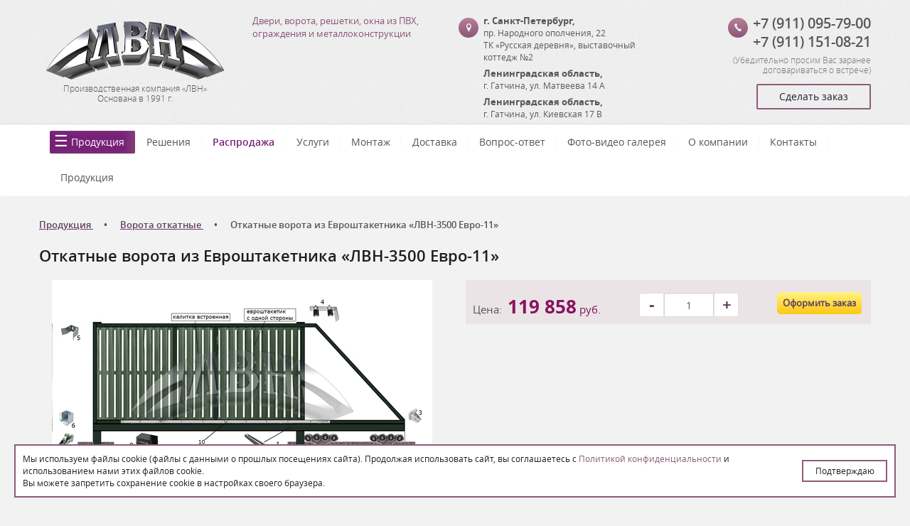

--- FILE ---
content_type: text/html; charset=utf-8
request_url: https://lvn47.ru/products/otkatnye/otkatnye-vorota-iz-evroshtaketnika-lvn-3500-evro-11/
body_size: 12519
content:
<!DOCTYPE html><html xmlns:umi="https://www.umi-cms.ru/TR/umi" xmlns:xlink="http://www.w3.org/TR/xlink">
<head>
<meta http-equiv="Content-Type" content="text/html; charset=utf-8">
<meta http-equiv="X-UA-Compatible" content="IE=edge">
<title>Купить Откатные ворота из Евроштакетника «ЛВН-3500 Евро-11» от производителя</title>
<meta name="description" content="Купить Откатные ворота из Евроштакетника «ЛВН-3500 Евро-11» для ширины проёма до 3500 мм - информация и цена от производителя">
<meta name="keywords" content="">
<meta name="robots" content="index, follow">
<meta name="viewport" content="width=device-width, initial-scale=1.0">
<link type="text/css" rel="stylesheet" href="/min/b=templates/lvn/css&amp;f=bootstrap.css,chosen.css,style.css,ion.rangeSlider.min.css">
<link rel="canonical" href="https://lvn47.ru/products/otkatnye/otkatnye-vorota-iz-evroshtaketnika-lvn-3500-evro-11/">
<link href="https://lvn47.ru/templates/lvn/images/favicon.ico" rel="shortcut icon" type="image/ico"><script>
	window.pageData = {"pageId":"1522","page":{"alt-name":"otkatnye-vorota-iz-evroshtaketnika-lvn-3500-evro-11"},"title":"\u041a\u0443\u043f\u0438\u0442\u044c \u041e\u0442\u043a\u0430\u0442\u043d\u044b\u0435 \u0432\u043e\u0440\u043e\u0442\u0430 \u0438\u0437 \u0415\u0432\u0440\u043e\u0448\u0442\u0430\u043a\u0435\u0442\u043d\u0438\u043a\u0430 \u00ab\u041b\u0412\u041d-3500 \u0415\u0432\u0440\u043e-11\u00bb \u043e\u0442 \u043f\u0440\u043e\u0438\u0437\u0432\u043e\u0434\u0438\u0442\u0435\u043b\u044f","lang":"ru","lang_id":1,"domain":"lvn47.ru","domain_id":1,"meta":{"keywords":"","description":"\u041a\u0443\u043f\u0438\u0442\u044c \u041e\u0442\u043a\u0430\u0442\u043d\u044b\u0435 \u0432\u043e\u0440\u043e\u0442\u0430 \u0438\u0437 \u0415\u0432\u0440\u043e\u0448\u0442\u0430\u043a\u0435\u0442\u043d\u0438\u043a\u0430 \u00ab\u041b\u0412\u041d-3500 \u0415\u0432\u0440\u043e-11\u00bb \u0434\u043b\u044f \u0448\u0438\u0440\u0438\u043d\u044b \u043f\u0440\u043e\u0451\u043c\u0430 \u0434\u043e 3500 \u043c\u043c - \u0438\u043d\u0444\u043e\u0440\u043c\u0430\u0446\u0438\u044f \u0438 \u0446\u0435\u043d\u0430 \u043e\u0442 \u043f\u0440\u043e\u0438\u0437\u0432\u043e\u0434\u0438\u0442\u0435\u043b\u044f"}};
</script>

<script src="/js/cms/jquery.compiled.js?88133" charset="utf-8"></script>
<script src="/js/guest.js?88133" charset="utf-8"></script>
<link type="text/css" rel="stylesheet" href="/js/jquery/fancybox/jquery.fancybox.css?88133" /><base href="https://lvn47.ru/products/otkatnye/otkatnye-vorota-iz-evroshtaketnika-lvn-3500-evro-11/">
					<!--[if lt IE 9]>
					<script src="/templates/lvn/js/html5shiv.js"></script>
					<![endif]-->
				<script type="text/javascript" src="/min/f=templates/lvn/js/jquery.bxslider.js"></script><script>
					window.siteKey = '6LfHQGIUAAAAAN3LYCMNVvNpVjd5UxeNr8yzikRB';
				</script><script src="https://lvn47.ru/templates/lvn/js/forms_send.js"></script><script src="https://www.google.com/recaptcha/api.js?hl=ru&amp;onload=onloadReCaptchaInvisible&amp;render=explicit"></script><style>
					html, body {
						padding-bottom: 0px;
						width: 100%;
						max-width: 1440px;
						margin: 0 auto;
						position: relative;
					}
					.popup {
						width: calc(100% - 40px);
						position: fixed;
						bottom: 20px;
						left: 20px;
						z-index: 9999;
						background-color: #ffffff;
						padding: 10px;
						border: 2px solid #8e5c7b;
						gap: 10px;
						display: flex;
						align-items: center;
						gap: 40px;
					}
					.popup p {
						color: #202128;
						margin: 0;
						font-size: 12px;
					}
					.popup p a {
						text-decoration: none;
						color: #8e5c7b;
					}
					.popup button {
						width: 100%;
						max-width: 120px;
						border: 2px solid #8e5c7b;
						color: #202128;
						background-color: #ffffff;
						text-align: center;
						font-size: 12px;
						padding: 5px 10px;
					}
					.footer {
						position: unset;
					}
					@media (max-width: 700px) {
						.popup {
							display: grid;
							gap: 10px;
						}
					}
				</style>
<script src="https://lvn47.ru/templates/lvn/js/popup.js"></script>
</head>
<body>
<header><div class="header"><div class="container"><div class="row" itemscope="itemscope" itemtype="http://schema.org/Organization">
<div class="col-md-3 col-sm-3 text-center">
<a href="/" class="logo"><img src="https://lvn47.ru/templates/lvn/images/lvn_logo.png" alt="Производственная компания «ЛВН»" title="Производственная компания «ЛВН»"></a><div class="slogan">
<p itemprop="name" umi:object-id="353" umi:field-name="company_name">Производственная компания «ЛВН»</p>
<p umi:object-id="353" umi:field-name="foundation">Основана в 1991 г.</p>
</div>
</div>
<div class="col-md-3 col-sm-3 mob-c"><div class="intro"><p umi:object-id="353" umi:field-name="slogan">Двери, ворота, решетки, окна из ПВХ, ограждения и металлоконструкции</p></div></div>
<div class="col-md-3 col-sm-3 mob-c"><div class="address">
<a class="btn-round relative" href="/contacts/"></a><address itemprop="address" itemscope="itemscope" itemtype="http://schema.org/PostalAddress">
<strong itemprop="addressLocality"><span umi:object-id="353" umi:field-name="addresslocality">г. Санкт-Петербург</span>, </strong><span itemprop="streetAddress" umi:object-id="353" umi:field-name="streetaddress">пр. Народного ополчения, 22</span><div umi:object-id="353" umi:field-name="address_addition">ТК «Русская деревня», выставочный коттедж №2</div>
</address>
<address itemprop="address" itemscope="itemscope" itemtype="http://schema.org/PostalAddress">
<span itemprop="addressLocality"><strong><span umi:object-id="353" umi:field-name="addresslocality2">Ленинградская область</span>, </strong><span umi:object-id="353" umi:field-name="addresslocality2"> г. Гатчина</span></span>, <span itemprop="streetAddress" umi:object-id="353" umi:field-name="streetaddress2">ул. Матвеева 14 А</span>
</address>
<address itemprop="address" itemscope="itemscope" itemtype="http://schema.org/PostalAddress">
<span itemprop="addressLocality"><strong><span umi:object-id="353" umi:field-name="addresslocality3">Ленинградская область</span>, </strong><span umi:object-id="353" umi:field-name="addresslocality3"> г. Гатчина</span></span>, <span itemprop="streetAddress" umi:object-id="353" umi:field-name="streetaddress3">ул. Киевская 17 В</span>
</address>
</div></div>
<div class="col-md-3 col-sm-3 text-right mob-c">
<div class="phones">
<a class="btn-round relative" href="tel:+7%20(911)%20095-79-00"></a><a itemprop="telephone" umi:object-id="353" umi:field-name="telephone" href="tel:+7%20(911)%20095-79-00" val="+7 (911) 095-79-00" target="_blank">+7 (911) 095-79-00</a><br><a itemprop="telephone" umi:object-id="353" umi:field-name="telephone3" href="tel:+7%20(911)%20151-08-21" val="+7 (911) 151-08-21" target="_blank">+7 (911) 151-08-21</a>
</div>
<div class="margin-5 mob-c text-right"><span class="warning-top">
						            		(<span umi:field-name="contacts_warning" umi:object-id="353">Убедительно просим Вас заранее договариваться о встрече</span>)
					            		</span></div>
<div class="margin-10"><a id="order" class="btn-outline finger" data-modal_id="modal-window">
											Сделать заказ
										</a></div>
</div>
</div></div></div></header><nav class="navbar"><div class="container">
<div class="navbar-header">
<button type="button" class="navbar-toggle collapsed" data-toggle="collapse" data-target="#navbar" aria-expanded="false" aria-controls="navbar"><span class="sr-only">Toggle navigation</span><span class="icon-bar"></span><span class="icon-bar"></span><span class="icon-bar"></span></button><a class="navbar-title mob-block" data-toggle="collapse" data-target="#navbar" aria-expanded="false" aria-controls="navbar">Меню</a>
</div>
<div id="navbar" class="collapse navbar-collapse"><ul xmlns:umi="http://www.umi-cms.ru/TR/umi" class="navbar-nav" umi:add-method="popup" umi:sortable="sortable" umi:method="menu" umi:module="content" umi:element-id="0">
<li umi:element-id="7" umi:region="row" umi:field-name="name" umi:empty="Название раздела" umi:delete="delete" class="active has_child">
<a href="/products/" class="products-link">Продукция</a><i class="show_sub"></i><ul class="submenu first_level">
<li class="has_child">
<a href="/products/otkatnye/">Ворота откатные (сдвижные)</a><i class="show_sub"></i><ul class="submenu">
<li><a href="/products/otkatnye/karkas-otkatnyh-vorot/">Каркас откатных ворот</a></li>
<li><a href="/products/otkatnye/otkatnye-vorota-iz-proflista/">Откатные ворота из профлиста</a></li>
<li><a href="/products/otkatnye/otkatnye-vorota-iz-evroshtaketnika/">Откатные ворота из Евроштакетника</a></li>
<li><a href="/products/otkatnye/otkatnye-vorota-iz-evroshtaketnika-s-dvuh-storon-v-shahmatnom-poryadke/">Откатные ворота из Евроштакетника с двух сторон в шахматном порядке</a></li>
<li><a href="/products/otkatnye/otkatnye-vorota-iz-derevyannogo-shtaketnika/">Откатные ворота из Деревянного Штакетника</a></li>
<li><a href="/products/otkatnye/otkatnye-vorota-iz-derevyannogo-shtaketnika-s-dvuh-storon-v-shahmatnom-poryadke/">Откатные ворота из Деревянного Штакетника с двух сторон в шахматном порядке</a></li>
</ul>
</li>
<li><a href="/products/otkatnye-vorota-s-kalitkoj/">Откатные ворота с калиткой</a></li>
<li><a href="/products/vorota-promyshlennye-otkatnye/">Ворота промышленные откатные</a></li>
<li><a href="/products/vorota-otkatnye-s-elektroprivodom/">Ворота откатные с электроприводом</a></li>
<li><a href="/products/remont-obsluzhivanie-vorot/">Ремонт ворот</a></li>
<li class="has_child">
<a href="/products/vorota-sekcionnye-spb/">Подъемные секционные ворота для гаража</a><i class="show_sub"></i><ul class="submenu">
<li><a href="/products/vorota-sekcionnye-spb/vorota-sekcionnye-podyomnye-doorhan-rsd01-2100x1800-mm/">Ворота секционные подъёмные ДорХан (DoorHan) RSD01 – 2100х1800 (мм)</a></li>
<li><a href="/products/vorota-sekcionnye-spb/vorota-sekcionnye-podyomnye-doorhan-rsd02-filenka-3500x3500-mm/">Ворота секционные подъёмные ДорХан (DoorHan) RSD02 «Филёнка» - 3500x3500 (мм)</a></li>
<li><a href="/products/vorota-sekcionnye-spb/sekcionnye-podemnye-vorota-doorhan/">ДорХан (DoorHan)</a></li>
<li><a href="/products/vorota-sekcionnye-spb/alyuminievye-podemnye-sekcionnye-vorota/">Алюминиевые</a></li>
<li><a href="/products/vorota-sekcionnye-spb/odnoslojnye-podemnye-sekcionnye-vorota/">Однослойные</a></li>
<li><a href="/products/vorota-sekcionnye-spb/sekcionnye-podyomnye-vorota-premium/">Premium (Премиум)</a></li>
<li><a href="/products/vorota-sekcionnye-spb/sekcionnye-podyomnye-vorota-filenka/">«Филёнка»</a></li>
<li><a href="/products/vorota-sekcionnye-spb/podyomno-povorotnye-vorota/">Подъёмно-поворотные ворота</a></li>
<li><a href="/products/vorota-sekcionnye-spb/sekcionnye-podemnye-vorota-alutech/">Алютех (Alutech)</a></li>
</ul>
</li>
<li class="has_child">
<a href="/products/metallicheskie_lvn/">Двери входные металлические</a><i class="show_sub"></i><ul class="submenu">
<li><a href="/products/metallicheskie_lvn/dveri-metallicheskie-doorhan/">ДорХан (DoorHan)</a></li>
<li><a href="/products/metallicheskie_lvn/dveri-metallicheskie-sigma/">Сигма (Sigma)</a></li>
<li><a href="/products/metallicheskie_lvn/dveri-metallicheskie-bravo/">Браво (Bravo)</a></li>
<li><a href="/products/metallicheskie_lvn/dveri-metallicheskie-rajtver/">Райтвер</a></li>
<li><a href="/products/metallicheskie_lvn/dveri-metallicheskie-vhodnye-argus/">Аргус (Argus)</a></li>
<li><a href="/products/metallicheskie_lvn/dveri-metallicheskie-vhodnye-csd/">ЦСД</a></li>
<li><a href="/products/metallicheskie_lvn/dveri-metallicheskie-logika/">Логика</a></li>
<li><a href="/products/metallicheskie_lvn/dveri-metallicheskie-dorston/">Дорстон (Dorston)</a></li>
<li><a href="/products/metallicheskie_lvn/vhodnye-metallicheskie-dveri-v-kvartiru/">В квартиру</a></li>
<li><a href="/products/metallicheskie_lvn/ulichnye-vhodnye-metallicheskie-dveri/">Уличные</a></li>
<li><a href="/products/metallicheskie_lvn/vhodnye-metallicheskie-dveri-v-dom/">В дом</a></li>
<li><a href="/products/metallicheskie_lvn/vhodnye-metallicheskie-dveri-s-termorazryvom/">С терморазрывом</a></li>
<li><a href="/products/metallicheskie_lvn/vhodnye-metallicheskie-dveri-s-zerkalom/">С зеркалом</a></li>
<li><a href="/products/metallicheskie_lvn/vhodnye-metallicheskie-dveri-belogo-cveta/">Белого цвета</a></li>
<li><a href="/products/metallicheskie_lvn/vhodnye-metallicheskie-dveri-s-mdf/">МДФ</a></li>
<li><a href="/products/metallicheskie_lvn/vhodnye-metallicheskie-s-shumoizolyaciej/">С шумоизоляцией</a></li>
<li><a href="/products/metallicheskie_lvn/dveri-regionov/">Двери Регионов</a></li>
</ul>
</li>
<li class="has_child">
<a href="/products/mezhkomnatnye/">Двери межкомнатные</a><i class="show_sub"></i><ul class="submenu">
<li><a href="/products/mezhkomnatnye/mezhkomnatnye-dveri-so-steklom/">Со стеклом</a></li>
<li><a href="/products/mezhkomnatnye/mezhkomnatnye-dveri-ecoshpon/">Экошпон</a></li>
<li><a href="/products/mezhkomnatnye/mezhkomnatnye-dveri-emal/">Эмаль</a></li>
<li><a href="/products/mezhkomnatnye/mezhkomnatnye-dveri-belye/">Белые</a></li>
<li><a href="/products/mezhkomnatnye/mezhkomnatnye-dveri-mdf/">МДФ</a></li>
<li><a href="/products/mezhkomnatnye/mezhkomnatnye-dveri-cargovye/">Царговые</a></li>
<li><a href="/products/mezhkomnatnye/mezhkomnatnye-dveri-turen-becker/">"Turen Becker"</a></li>
<li><a href="/products/mezhkomnatnye/mezhkomnatnye-dveri-gud/">"Двери Гуд"</a></li>
<li><a href="/products/mezhkomnatnye/mezhkomnatnye-dveri-bravo/">"Браво (Bravo)"</a></li>
<li><a href="/products/mezhkomnatnye/mezhkomnatnye-dveri-dubrava-sibir/">"Дубрава Сибирь"</a></li>
<li><a href="/products/mezhkomnatnye/dvernaya-liniya/">Дверная линия</a></li>
</ul>
</li>
<li class="has_child">
<a href="/products/zabory_ograzhdeniya/">Заборы</a><i class="show_sub"></i><ul class="submenu">
<li class="has_child">
<a href="/products/zabory_ograzhdeniya/zabor-iz-proflista/">Забор из профлиста</a><i class="show_sub"></i><ul class="submenu">
<li><a href="/products/zabory_ograzhdeniya/zabor-iz-proflista/zabor-iz-proflista-na-dachu/">Забор из профлиста на дачу</a></li>
<li><a href="/products/zabory_ograzhdeniya/zabor-iz-proflista/zabor-iz-proflista-dlya-chastnogo-doma/">Забор из профлиста для частного дома</a></li>
<li><a href="/products/zabory_ograzhdeniya/zabor-iz-proflista/zabor-iz-proflista-korichnevyj/">Забор из профлиста коричневый</a></li>
</ul>
</li>
<li class="has_child">
<a href="/products/zabory_ograzhdeniya/zabor-iz-evroshtaketnika/">Забор из евроштакетника</a><i class="show_sub"></i><ul class="submenu">
<li><a href="/products/zabory_ograzhdeniya/zabor-iz-evroshtaketnika/zabor-iz-evroshtaketnika-v-shahmatnom-poryadke/">Забор из евроштакетника в шахматном порядке</a></li>
<li><a href="/products/zabory_ograzhdeniya/zabor-iz-evroshtaketnika/zabor-dlya-dachi-iz-evroshtaketnika/">Забор для дачи из евроштакетника</a></li>
<li><a href="/products/zabory_ograzhdeniya/zabor-iz-evroshtaketnika/zabor-dlya-chastnogo-doma-iz-evroshtaketnika/">Забор для частного дома из евроштакетника</a></li>
<li><a href="/products/zabory_ograzhdeniya/zabor-iz-evroshtaketnika/zabor-iz-dvuhstoronnego-evroshtaketnika/">Забор из двухстороннего евроштакетника</a></li>
<li><a href="/products/zabory_ograzhdeniya/zabor-iz-evroshtaketnika/zabor-iz-zelenogo-evroshtaketnika/">Забор из зелёного евроштакетника</a></li>
</ul>
</li>
<li><a href="/products/zabory_ograzhdeniya/3d-zabor-iz-setki-gitter/">3Д забор из сетки гиттер</a></li>
</ul>
</li>
<li><a href="/products/raspashnye_garazhnye_vorota/">Ворота распашные гаражные</a></li>
<li><a href="/products/raspashnye/">Ворота распашные</a></li>
<li><a href="/products/rolstavni/">Рольставни</a></li>
<li><a href="/products/garazhnye-vorota-rolstavni/">Рольворота</a></li>
<li class="has_child">
<a href="/products/navesy/">Навесы</a><i class="show_sub"></i><ul class="submenu">
<li><a href="/products/navesy/odnoskatnyj-naves/">Односкатный</a></li>
<li><a href="/products/navesy/dvuskatnyj-naves/">Двускатный</a></li>
<li><a href="/products/navesy/poluaronchyj-naves/">Полуарончый</a></li>
<li><a href="/products/navesy/arochnyj-naves/">Арочный</a></li>
<li><a href="/products/navesy/navesy-dlya-avtomobilya/">Для автомобиля</a></li>
<li><a href="/products/navesy/dlya-dachi/">Для дачи </a></li>
<li><a href="/products/navesy/iz-polikarbonata/">Из поликарбоната</a></li>
<li><a href="/products/navesy/navesy-iz-metallocherepicy/">Из металлочерепицы</a></li>
<li><a href="/products/navesy/nad-krylcom/">Над крыльцом</a></li>
<li><a href="/products/navesy/metallicheskie/">Металлические</a></li>
<li><a href="/products/navesy/dlya-besedki/">Для беседки</a></li>
</ul>
</li>
<li class="has_child">
<a href="/products/avtomatika-dlya-otkatnyh-vorot/">Автоматика для откатных ворот</a><i class="show_sub"></i><ul class="submenu">
<li class="has_child">
<a href="/products/avtomatika-dlya-otkatnyh-vorot/privody-dlya-otkatnyh-vorot/">Приводы для откатных ворот</a><i class="show_sub"></i><ul class="submenu">
<li><a href="/products/avtomatika-dlya-otkatnyh-vorot/privody-dlya-otkatnyh-vorot/privody-doorhan-dlya-otkatnyh-vorot/">ДорХан (DoorHan)</a></li>
<li><a href="/products/avtomatika-dlya-otkatnyh-vorot/privody-dlya-otkatnyh-vorot/privody-came-dlya-otkatnyh-vorot/">CAME</a></li>
<li><a href="/products/avtomatika-dlya-otkatnyh-vorot/privody-dlya-otkatnyh-vorot/privody-nice-dlya-otkatnyh-vorot/">NICE</a></li>
<li><a href="/products/avtomatika-dlya-otkatnyh-vorot/privody-dlya-otkatnyh-vorot/privody-faac-dlya-otkatnyh-vorot/">FAAC</a></li>
</ul>
</li>
<li><a href="/products/avtomatika-dlya-otkatnyh-vorot/avtomatika-came-dlya-otkatnyh-vorot1/">Автоматика CAME для откатных ворот</a></li>
<li><a href="/products/avtomatika-dlya-otkatnyh-vorot/avtomatika-doorhan-dlya-otkatnyh-vorot/">Автоматика ДорХан (DoorHan) для откатных ворот</a></li>
<li class="has_child">
<a href="/products/avtomatika-dlya-otkatnyh-vorot/avtomatika-nice-dlya-otkatnyh-vorot/">Автоматика NICE для откатных ворот</a><i class="show_sub"></i><ul class="submenu"><li><a href="/products/avtomatika-dlya-otkatnyh-vorot/avtomatika-nice-dlya-otkatnyh-vorot/komplekt-privoda-dlya-otkatnyh-vorot-nice-rb500hsbdkit2/">Комплект привода для откатных ворот NICE RB500HSBDKIT2</a></li></ul>
</li>
<li><a href="/products/avtomatika-dlya-otkatnyh-vorot/avtomatika-faac-dlya-otkatnyh-vorot/">Автоматика FAAC для откатных ворот</a></li>
</ul>
</li>
<li class="has_child">
<a href="/products/avtomatika-dlya-sekcionnyh-vorot/">Автоматика для секционных ворот</a><i class="show_sub"></i><ul class="submenu">
<li class="has_child">
<a href="/products/avtomatika-dlya-sekcionnyh-vorot/privod-dlya-sekcionnyh-vorot/">Приводы для секционных ворот</a><i class="show_sub"></i><ul class="submenu">
<li><a href="/products/avtomatika-dlya-sekcionnyh-vorot/privod-dlya-sekcionnyh-vorot/privod-doorhan-dlya-sekcionnyh-vorot/">ДорХан (DoorHan)</a></li>
<li><a href="/products/avtomatika-dlya-sekcionnyh-vorot/privod-dlya-sekcionnyh-vorot/potolochnyj-privod-dlya-sekcionnyh-vorot/">Потолочные</a></li>
<li><a href="/products/avtomatika-dlya-sekcionnyh-vorot/privod-dlya-sekcionnyh-vorot/valnyj-privod-dlya-sekcionnyh-vorot/">Вальные</a></li>
<li><a href="/products/avtomatika-dlya-sekcionnyh-vorot/privod-dlya-sekcionnyh-vorot/privod-dlya-promyshlennyh-sekcionnyh-vorot/">Для промышленных секционных ворот</a></li>
<li><a href="/products/avtomatika-dlya-sekcionnyh-vorot/privod-dlya-sekcionnyh-vorot/privod-came-dlya-sekcionnyh-vorot/">CAME</a></li>
<li><a href="/products/avtomatika-dlya-sekcionnyh-vorot/privod-dlya-sekcionnyh-vorot/privod-nice-dlya-sekcionnyh-vorot/">NICE</a></li>
<li><a href="/products/avtomatika-dlya-sekcionnyh-vorot/privod-dlya-sekcionnyh-vorot/privod-faac-dlya-sekcionnyh-vorot/">FAAC</a></li>
</ul>
</li>
<li><a href="/products/avtomatika-dlya-sekcionnyh-vorot/avtomatika-came-dlya-sekcionnyh-vorot/">Автоматика CAME для секционных ворот</a></li>
<li><a href="/products/avtomatika-dlya-sekcionnyh-vorot/avtomatika-doorhan-dlya-sekcionnyh-vorot/">Автоматика ДорХан (DoorHan) для секционных ворот</a></li>
<li><a href="/products/avtomatika-dlya-sekcionnyh-vorot/avtomatika-nice-dlya-sekcionnyh-vorot/">Автоматика NICE для секционных ворот</a></li>
<li><a href="/products/avtomatika-dlya-sekcionnyh-vorot/avtomatika-faac-dlya-sekcionnyh-vorot/">Автоматика FAAC для секционных ворот</a></li>
</ul>
</li>
<li class="has_child">
<a href="/products/avtomatika-dlya-raspashnyh-vorot/">Автоматика для распашных ворот</a><i class="show_sub"></i><ul class="submenu">
<li class="has_child">
<a href="/products/avtomatika-dlya-raspashnyh-vorot/privod-dlya-raspashnyh-vorot/">Приводы для распашных ворот</a><i class="show_sub"></i><ul class="submenu">
<li><a href="/products/avtomatika-dlya-raspashnyh-vorot/privod-dlya-raspashnyh-vorot/linejnyj-privod-dlya-raspashnyh-vorot/">Линейные</a></li>
<li><a href="/products/avtomatika-dlya-raspashnyh-vorot/privod-dlya-raspashnyh-vorot/rychazhnyj-privod-dlya-raspashnyh-vorot/">Рычажные</a></li>
<li><a href="/products/avtomatika-dlya-raspashnyh-vorot/privod-dlya-raspashnyh-vorot/privod-doorhan-dlya-raspashnyh-vorot/">ДорХан (DoorHan)</a></li>
<li><a href="/products/avtomatika-dlya-raspashnyh-vorot/privod-dlya-raspashnyh-vorot/privod-came-dlya-raspashnyh-vorot/">CAME</a></li>
<li><a href="/products/avtomatika-dlya-raspashnyh-vorot/privod-dlya-raspashnyh-vorot/privod-nice-dlya-raspashnyh-vorot/">NICE</a></li>
<li><a href="/products/avtomatika-dlya-raspashnyh-vorot/privod-dlya-raspashnyh-vorot/komplekt-privoda-dlya-raspashnyh-vorot-nice-to7024bdkit/">Комплект привода для распашных ворот NICE TO7024BDKIT</a></li>
<li><a href="/products/avtomatika-dlya-raspashnyh-vorot/privod-dlya-raspashnyh-vorot/privod-faac-dlya-raspashnyh-vorot/">FAAC</a></li>
<li><a href="/products/avtomatika-dlya-raspashnyh-vorot/privod-dlya-raspashnyh-vorot/privod-dlya-raspashnyh-vorot-faac-414-long-dx/">Привод для распашных ворот FAAC 414 LONG DX</a></li>
</ul>
</li>
<li><a href="/products/avtomatika-dlya-raspashnyh-vorot/avtomatika-came-dlya-raspashnyh-vorot/">Автоматика CAME для распашных ворот</a></li>
<li class="has_child">
<a href="/products/avtomatika-dlya-raspashnyh-vorot/avtomatika-nice-dlya-raspashnyh-vorot/">Автоматика NICE для распашных ворот</a><i class="show_sub"></i><ul class="submenu"><li><a href="/products/avtomatika-dlya-raspashnyh-vorot/avtomatika-nice-dlya-raspashnyh-vorot/komplekt-privoda-dlya-raspashnyh-vorot-nice-hy7005bdkit/">Комплект привода для распашных ворот NICE HY7005BDKIT</a></li></ul>
</li>
<li><a href="/products/avtomatika-dlya-raspashnyh-vorot/avtomatika-dorhan-dlya-raspashnyh-vorot/">Автоматика ДорХан (DoorHan) для распашных ворот</a></li>
<li class="has_child">
<a href="/products/avtomatika-dlya-raspashnyh-vorot/avtomatika-faac-dlya-raspashnyh-vorot/">Автоматика FAAC для распашных ворот</a><i class="show_sub"></i><ul class="submenu"><li><a href="/products/avtomatika-dlya-raspashnyh-vorot/avtomatika-faac-dlya-raspashnyh-vorot/komplekt-gidravlicheskogo-privoda-dlya-raspashnyh-vorot-faac-402-cbc/">Комплект гидравлического привода для распашных ворот FAAC 402 CBC</a></li></ul>
</li>
</ul>
</li>
<li class="has_child">
<a href="/products/pult-dlya-vorot/">Пульты дистанционного управления автоматикой</a><i class="show_sub"></i><ul class="submenu">
<li><a href="/products/pult-dlya-vorot/pult-dlya-vorot-doorhan/">Пульты ДорХан (DoorHan)</a></li>
<li><a href="/products/pult-dlya-vorot/pult-dlya-vorot-433-mgc/">Пульты 433 мгц</a></li>
<li><a href="/products/pult-dlya-vorot/pult-dlya-vorot-2-uh-kanalnyj/">Пульт для ворот 2-ух канальный</a></li>
<li><a href="/products/pult-dlya-vorot/pult-dlya-vorot-4-h-kanalnyj/">Пульт для ворот 4-ёх канальный</a></li>
</ul>
</li>
<li><a href="/products/ustrojstva-upravleniya-avtomatikoj/">Другие устройства управления автоматикой</a></li>
<li class="has_child">
<a href="/products/ustrojstva-bezopasnosti-dlya-avtomatiki/">Устройства безопасности для автоматики, ворот</a><i class="show_sub"></i><ul class="submenu">
<li><a href="/products/ustrojstva-bezopasnosti-dlya-avtomatiki/fotoelementy/">Фотоэлементы</a></li>
<li><a href="/products/ustrojstva-bezopasnosti-dlya-avtomatiki/lampy-signalnye/">Лампы сигнальные</a></li>
</ul>
</li>
<li><a href="/products/avtomatika-dlya-rollet/">Автоматика для роллет (рольставней)</a></li>
<li><a href="/products/avtomatika-dlya-dverej/">Автоматика для дверей</a></li>
<li class="has_child">
<a href="/products/komplekt-dlya-otkatnyh-vorot/">Комплекты для откатных ворот</a><i class="show_sub"></i><ul class="submenu">
<li><a href="/products/komplekt-dlya-otkatnyh-vorot/komplekt-dlya-otkatnyh-vorot-4-m/">Для 4-ёх метровых</a></li>
<li><a href="/products/komplekt-dlya-otkatnyh-vorot/komplekt-dlya-otkatnyh-vorot-5-m/">Для 5-ти метровых</a></li>
<li><a href="/products/komplekt-dlya-otkatnyh-vorot/komplekt-dlya-otkatnyh-vorot-6-m/">Для 6-ти метровых</a></li>
<li><a href="/products/komplekt-dlya-otkatnyh-vorot/komplekt-dlya-otkatnyh-vorot-7-m/">Для 7-ми метровых</a></li>
</ul>
</li>
<li><a href="/products/komplektuyushchie-dlya-otkatnyh-vorot/">Комплектующие для откатных ворот</a></li>
<li class="has_child">
<a href="/products/protivopozharnie_dveri/">Противопожарные двери</a><i class="show_sub"></i><ul class="submenu"><li><a href="/products/protivopozharnie_dveri/protivopozharnye-dveri-doorhan/">Противопожарные двери DoorHan (ДорХан)</a></li></ul>
</li>
<li><a href="/products/window/">Окна </a></li>
<li><a href="/products/lattice/">Решетки</a></li>
<li><a href="/products/stroitelstvo/">Строительство</a></li>
<li><a href="/products/avtomaticheskie_shlagbaumy/">Автоматические шлагбаумы</a></li>
<li><a href="/products/sistemy-kontrolya-dostupa/">Системы контроля доступа</a></li>
<li><a href="/products/bystrovozvodimyj-garazh-doorhan/">Быстровозводимые гаражи ДорХан (DoorHan)</a></li>
</ul>
</li>
<li umi:element-id="10" umi:region="row" umi:field-name="name" umi:empty="Название раздела" umi:delete="delete"><a href="/articles/">Решения</a></li>
<li umi:element-id="58" umi:region="row" umi:field-name="name" umi:empty="Название раздела" umi:delete="delete"><a href="/sale/" class="cool-link">Распродажа</a></li>
<li umi:element-id="8" umi:region="row" umi:field-name="name" umi:empty="Название раздела" umi:delete="delete" class="has_child">
<a href="/services/">Услуги</a><i class="show_sub"></i><ul class="submenu first_level"><li><a href="/services/exit_the_wizard/">Выезд мастера</a></li></ul>
</li>
<li umi:element-id="6" umi:region="row" umi:field-name="name" umi:empty="Название раздела" umi:delete="delete"><a href="/installation/">Монтаж</a></li>
<li umi:element-id="5" umi:region="row" umi:field-name="name" umi:empty="Название раздела" umi:delete="delete"><a href="/delivery/">Доставка</a></li>
<li umi:element-id="46" umi:region="row" umi:field-name="name" umi:empty="Название раздела" umi:delete="delete"><a href="/questions/">Вопрос-ответ</a></li>
<li umi:element-id="30" umi:region="row" umi:field-name="name" umi:empty="Название раздела" umi:delete="delete" class="has_child">
<a href="/gallery/">Фото-видео галерея</a><i class="show_sub"></i><ul class="submenu first_level">
<li class="has_child">
<a href="/gallery/garage-doors/">Гаражные ворота</a><i class="show_sub"></i><ul class="submenu"><li><a href="/gallery/garage-doors/vorota-podemno-sekcionnye-v-garazh-gatchina/">Ворота подъемно-секционные в гараж - Гатчина </a></li></ul>
</li>
<li class="has_child">
<a href="/gallery/primery-rabot-po-otkatnym-vorotam/">Примеры работ по откатным воротам</a><i class="show_sub"></i><ul class="submenu">
<li><a href="/gallery/primery-rabot-po-otkatnym-vorotam/karkas-otkatnyh-vorot-tervolovo/">Каркас откатных ворот Терволово</a></li>
<li><a href="/gallery/primery-rabot-po-otkatnym-vorotam/otkatnye-vorota-iz-proflista-snt-polt-2/">Откатные ворота из профлиста, СНТ Полёт-2</a></li>
<li><a href="/gallery/primery-rabot-po-otkatnym-vorotam/otkatnye-vorota-iz-evroshtaketnika-prigorodnyj3/">Откатные ворота из Евроштакетника - Пригородный</a></li>
<li><a href="/gallery/primery-rabot-po-otkatnym-vorotam/otkatnye-vorota-iz-evroshtaketnika-s-2-h-storon/">Откатные ворота из Евроштакетника с 2-х сторон</a></li>
<li><a href="/gallery/primery-rabot-po-otkatnym-vorotam/privod-dlya-raspashnyh-vorot-p-prigorodnyj/">Привод для распашных ворот - п. Пригородный</a></li>
</ul>
</li>
<li><a href="/gallery/otkatnye-vorota-iz-evroshtaketnika-prigorodnyj/">Откатные ворота из Евроштакетника - Пригородный </a></li>
<li><a href="/gallery/vorota-otkatnye-p-myza-ivanovka/">Ворота Откатные - п. Мыза-Ивановка</a></li>
<li><a href="/gallery/naves-p-myza-ivanovka/">Навес - п. Мыза-Ивановка</a></li>
</ul>
</li>
<li umi:element-id="2" umi:region="row" umi:field-name="name" umi:empty="Название раздела" umi:delete="delete"><a href="/about/">О компании</a></li>
<li umi:element-id="3" umi:region="row" umi:field-name="name" umi:empty="Название раздела" umi:delete="delete"><a href="/contacts/">Контакты</a></li>
<li umi:element-id="17606" umi:region="row" umi:field-name="name" umi:empty="Название раздела" umi:delete="delete" class="has_child">
<a href="/products1/">Продукция</a><i class="show_sub"></i><ul class="submenu first_level">
<li class="has_child">
<a href="/products1/avtomatika-dlya-raspashnyh-vorot/">Автоматика для распашных ворот</a><i class="show_sub"></i><ul class="submenu">
<li class="has_child">
<a href="/products1/avtomatika-dlya-raspashnyh-vorot/privod-dlya-raspashnyh-vorot/">Приводы для распашных ворот</a><i class="show_sub"></i><ul class="submenu">
<li><a href="/products1/avtomatika-dlya-raspashnyh-vorot/privod-dlya-raspashnyh-vorot/privod-came-dlya-raspashnyh-vorot/">CAME</a></li>
<li><a href="/products1/avtomatika-dlya-raspashnyh-vorot/privod-dlya-raspashnyh-vorot/privod-nice-dlya-raspashnyh-vorot/">NICE</a></li>
<li><a href="/products1/avtomatika-dlya-raspashnyh-vorot/privod-dlya-raspashnyh-vorot/komplekt-privoda-dlya-raspashnyh-vorot-nice-to7024bdkit/">Комплект привода для распашных ворот NICE TO7024BDKIT</a></li>
<li><a href="/products1/avtomatika-dlya-raspashnyh-vorot/privod-dlya-raspashnyh-vorot/privod-faac-dlya-raspashnyh-vorot/">FAAC</a></li>
<li><a href="/products1/avtomatika-dlya-raspashnyh-vorot/privod-dlya-raspashnyh-vorot/privod-dlya-raspashnyh-vorot-faac-414-long-dx/">Привод для распашных ворот FAAC 414 LONG DX</a></li>
</ul>
</li>
<li><a href="/products1/avtomatika-dlya-raspashnyh-vorot/avtomatika-came-dlya-raspashnyh-vorot/">Автоматика CAME для распашных ворот</a></li>
<li class="has_child">
<a href="/products1/avtomatika-dlya-raspashnyh-vorot/avtomatika-nice-dlya-raspashnyh-vorot/">Автоматика NICE для распашных ворот</a><i class="show_sub"></i><ul class="submenu"><li><a href="/products1/avtomatika-dlya-raspashnyh-vorot/avtomatika-nice-dlya-raspashnyh-vorot/komplekt-privoda-dlya-raspashnyh-vorot-nice-hy7005bdkit/">Комплект привода для распашных ворот NICE HY7005BDKIT</a></li></ul>
</li>
<li><a href="/products1/avtomatika-dlya-raspashnyh-vorot/avtomatika-dorhan-dlya-raspashnyh-vorot/">Автоматика ДорХан (DoorHan) для распашных ворот</a></li>
<li class="has_child">
<a href="/products1/avtomatika-dlya-raspashnyh-vorot/avtomatika-faac-dlya-raspashnyh-vorot/">Автоматика FAAC для распашных ворот</a><i class="show_sub"></i><ul class="submenu"><li><a href="/products1/avtomatika-dlya-raspashnyh-vorot/avtomatika-faac-dlya-raspashnyh-vorot/komplekt-gidravlicheskogo-privoda-dlya-raspashnyh-vorot-faac-402-cbc/">Комплект гидравлического привода для распашных ворот FAAC 402 CBC</a></li></ul>
</li>
</ul>
</li>
<li class="has_child">
<a href="/products1/pult-dlya-vorot/">Пульты дистанционного управления автоматикой</a><i class="show_sub"></i><ul class="submenu">
<li><a href="/products1/pult-dlya-vorot/pult-dlya-vorot-doorhan/">Пульты ДорХан (DoorHan)</a></li>
<li><a href="/products1/pult-dlya-vorot/pult-dlya-vorot-433-mgc/">Пульты 433 мгц</a></li>
<li><a href="/products1/pult-dlya-vorot/pult-dlya-vorot-2-uh-kanalnyj/">Пульт для ворот 2-ух канальный</a></li>
<li><a href="/products1/pult-dlya-vorot/pult-dlya-vorot-4-h-kanalnyj/">Пульт для ворот 4-ёх канальный</a></li>
</ul>
</li>
<li><a href="/products1/ustrojstva-upravleniya-avtomatikoj/">Другие устройства управления автоматикой</a></li>
<li class="has_child">
<a href="/products1/ustrojstva-bezopasnosti-dlya-avtomatiki/">Устройства безопасности для автоматики, ворот</a><i class="show_sub"></i><ul class="submenu">
<li><a href="/products1/ustrojstva-bezopasnosti-dlya-avtomatiki/fotoelementy/">Фотоэлементы</a></li>
<li><a href="/products1/ustrojstva-bezopasnosti-dlya-avtomatiki/lampy-signalnye/">Лампы сигнальные</a></li>
</ul>
</li>
<li><a href="/products1/avtomatika-dlya-rollet/">Автоматика для роллет (рольставней)</a></li>
<li><a href="/products1/avtomatika-dlya-dverej/">Автоматика для дверей</a></li>
<li class="has_child">
<a href="/products1/komplekt-dlya-otkatnyh-vorot/">Комплекты для откатных ворот</a><i class="show_sub"></i><ul class="submenu">
<li><a href="/products1/komplekt-dlya-otkatnyh-vorot/komplekt-dlya-otkatnyh-vorot-4-m/">Для 4-ёх метровых</a></li>
<li><a href="/products1/komplekt-dlya-otkatnyh-vorot/komplekt-dlya-otkatnyh-vorot-5-m/">Для 5-ти метровых</a></li>
<li><a href="/products1/komplekt-dlya-otkatnyh-vorot/komplekt-dlya-otkatnyh-vorot-6-m/">Для 6-ти метровых</a></li>
<li><a href="/products1/komplekt-dlya-otkatnyh-vorot/komplekt-dlya-otkatnyh-vorot-7-m/">Для 7-ми метровых</a></li>
</ul>
</li>
<li><a href="/products1/komplektuyushchie-dlya-otkatnyh-vorot/">Комплектующие для откатных ворот</a></li>
<li class="has_child">
<a href="/products1/protivopozharnie_dveri/">Противопожарные двери</a><i class="show_sub"></i><ul class="submenu"><li><a href="/products1/protivopozharnie_dveri/protivopozharnye-dveri-doorhan/">Противопожарные двери DoorHan (ДорХан)</a></li></ul>
</li>
<li><a href="/products1/window/">Окна </a></li>
<li><a href="/products1/lattice/">Решетки</a></li>
<li><a href="/products1/stroitelstvo/">Строительство</a></li>
<li><a href="/products1/avtomaticheskie_shlagbaumy/">Автоматические шлагбаумы</a></li>
<li><a href="/products1/sistemy-kontrolya-dostupa/">Системы контроля доступа</a></li>
<li><a href="/products1/bystrovozvodimyj-garazh-doorhan/">Быстровозводимые гаражи ДорХан (DoorHan)</a></li>
</ul>
</li>
</ul></div>
</div></nav><div class="container" role="main" itemscope="itemscope" itemtype="http://schema.org/WebPage"><div class="row"><div class="col-md-12">
<ul class="breadcrumbs" itemprop="breadcrumb">
<li xmlns:umi="http://www.umi-cms.ru/TR/umi" itemscope="itemscope" itemtype="http://schema.org/BreadcrumbList"><a itemprop="url" href="/products/"><span itemprop="itemListElement"><span umi:element-id="7" umi:field-name="h1">Продукция</span></span><meta itemprop="numberOfItems" content="1">
<meta itemprop="itemListOrder" content="Unordered"></a></li>
<li xmlns:umi="http://www.umi-cms.ru/TR/umi" itemscope="itemscope" itemtype="http://schema.org/BreadcrumbList"><a itemprop="url" href="/products/otkatnye/"><span itemprop="itemListElement"><span umi:element-id="11" umi:field-name="breadcrumbs">Ворота откатные</span></span><meta itemprop="numberOfItems" content="2">
<meta itemprop="itemListOrder" content="Unordered"></a></li>
<li xmlns:umi="http://www.umi-cms.ru/TR/umi" itemscope="itemscope" itemtype="http://schema.org/BreadcrumbList">
<span itemprop="itemListElement"><span umi:element-id="1522" umi:field-name="breadcrumbs">Откатные ворота из Евроштакетника «ЛВН-3500 Евро-11»</span></span><meta itemprop="numberOfItems" content="3">
<meta itemprop="itemListOrder" content="Unordered">
</li>
</ul>
<h1 xmlns:umi="http://www.umi-cms.ru/TR/umi" umi:element-id="1522" umi:field-name="h1">Откатные ворота из Евроштакетника «ЛВН-3500 Евро-11»</h1>
<div xmlns:umi="http://www.umi-cms.ru/TR/umi" class="row price_container" id="object_wrap">
<div class="col-md-6 col-sm-6">
<ul class="object_big_img_wrap"><li id="object_img_1" class="active"><div class="big-img-wrap"><a title="Откатные ворота из Евроштакетника «ЛВН-3500 Евро-11»" class="fancybox big-img-link" rel="fancybox" href="/images/otkatnye-vorota/otkatnye-vorota-iz-evroshtaketnika/otkatnye-vorota-iz-evroshtaketnika-lvn-evro-11.jpg"><img class="max-full" alt="Откатные ворота из Евроштакетника «ЛВН-3500 Евро-11»" src="/images/cms/thumbs/10ee05043cbb7b62dec4dd2cdb2784085ed81acf/otkatnye-vorota-iz-evroshtaketnika-lvn-evro-11_auto_300_jpg.jpg"></a></div></li></ul>
<ul class="thumbnails"><li id="object_thumbnails_img_1" rel="object_img_1" title="" class="active"><div class="thumb-img-wrap"><img class="max-full" alt="Откатные ворота из Евроштакетника «ЛВН-3500 Евро-11»" src="/images/cms/thumbs/10ee05043cbb7b62dec4dd2cdb2784085ed81acf/otkatnye-vorota-iz-evroshtaketnika-lvn-evro-11_auto_120_jpg.jpg"></div></li></ul>
</div>
<div class="col-md-6 col-sm-6">
<div class="price-block">
<div class="price_wrap"><div class="price">
<span class="text-gray">Цена:</span> 
				                       <span class="price-val" umi:field-name="price" umi:element-id="1522" umi:empty="цена">119 858</span> руб.
				                       	</div></div>
<div class="number_input_wrap">
<span class="amount-minus amount-control">-</span><input type="text" name="" class="form-control number_input count_field in_object" maxlength="4" value="1"><span class="amount-plus amount-control">+</span>
</div>
<input type="hidden" class="clean_price" value="119858"><input type="hidden" class="header_text" value="Откатные ворота из Евроштакетника «ЛВН-3500 Евро-11»"><input type="hidden" class="link_text" value="lvn47.ru/products/otkatnye/otkatnye-vorota-iz-evroshtaketnika-lvn-3500-evro-11/"><a href="#" class="btn object_card btn_make_order from_object" data-modal_id="make_order" id="btn_make_order_1522">Оформить заказ</a>
</div>
<div class="option_props"></div>
</div>
</div>
<div class="h2">Информация:</div>
<div xmlns:umi="http://www.umi-cms.ru/TR/umi" class="h3">Характеристики:</div>
<div xmlns:umi="http://www.umi-cms.ru/TR/umi" class="content" umi:element-id="1522"><ul class="list_goods_property property">
<li>
<span class="glyphicon glyphicon-star-empty"></span> 

        	<b>Предельная Ширина проёма (мм):</b>  3500</li>
<li>
<span class="glyphicon glyphicon-star-empty"></span> 
        	<b>Обшивка:</b>  
        		Евроштакетник с одной стороны</li>
<li>
<span class="glyphicon glyphicon-star-empty"></span> 
        	<b>Столбы:</b>  
        		Да</li>
<li>
<span class="glyphicon glyphicon-star-empty"></span> 
        	<b>Фундамент со столбами:</b>  
        		Да</li>
<li>
<span class="glyphicon glyphicon-star-empty"></span> 
        	<b>Автоматика:</b>  
        		Да</li>
<li>
<span class="glyphicon glyphicon-star-empty"></span> 
        	<b>Калитка:</b>  
        		Встроенная</li>
</ul></div>
<div xmlns:umi="http://www.umi-cms.ru/TR/umi" class="content" umi:field-name="description" umi:element-id="1522"><h2>Комплектация</h2>
<ol>
<li><span style="font-size: 12pt;">Балка</span></li>
<li><span style="font-size: 12pt;">Опоры роликовые</span></li>
<li><span style="font-size: 12pt;">Крышка задняя для балки</span></li>
<li><span style="font-size: 12pt;">Универсальная направляющая</span></li>
<li><span style="font-size: 12pt;">Ловитель верхний</span></li>
<li><span style="font-size: 12pt;">Ловитель нижний</span></li>
<li><span style="font-size: 12pt;">Концевой ролик</span></li>
<li><span style="font-size: 12pt;">Пульт</span></li>
<li><span style="font-size: 16px;">Автоматический электропривод</span></li>
<li><span style="font-size: 16px;">Зубчатая рейка</span></li>
<li><span style="font-size: 16px;">Столб</span></li>
<li><span style="font-size: 16px;">Ленточный фундамент под роликовые опоры</span></li>
<li><span style="font-size: 16px;">Бетонный стакан</span></li>
</ol>
<h2>Особенности</h2>
<ul style="list-style-type: square;">
<li><span style="font-size: 12pt;">Предельная Ширина проёма (мм): 3500</span></li>
<li><span style="font-size: 12pt;">Каркас с обшивкой Евроштакетником с одной стороны</span></li>
<li><span style="font-size: 12pt;">Усиленная фурнитура</span></li>
<li><span style="font-size: 12pt;">Фундамент</span></li>
<li><span style="font-size: 12pt;">Столбы</span></li>
<li><span style="font-size: 12pt;">Калитка встроенная</span></li>
<li><span style="font-size: 12pt;">Автоматика</span></li>
</ul>
<p><br />Высота ворот может быть до 2,15 метра (наиболее популярный вариант: 2 метра высотой).<br />Для нас нет ограничений, мы изготавливаем ворота абсолютно любых размеров как по ширине, так и по высоте. Если необходимы другие размеры, сообщите об этом нашему специалисту.</p>
<h2>Дополнительная комплектация и монтажные работы</h2>
<table>
<tbody>
<tr>
<td style="width: 367.453px; text-align: center;"><strong>Наименование</strong></td>
<td style="width: 317.547px; text-align: center;"><strong>Цена (руб.)</strong></td>
</tr>
<tr>
<td style="width: 367.453px; text-align: center;">Покраска ворот</td>
<td style="width: 317.547px; text-align: center;">4250</td>
</tr>
<tr>
<td style="width: 367.453px; text-align: center;">Покраска столба 1 шт.</td>
<td style="width: 317.547px; text-align: center;">320</td>
</tr>
<tr>
<td style="width: 367.453px; text-align: center;">Покраска калитки</td>
<td style="width: 317.547px; text-align: center;">1450</td>
</tr>
<tr>
<td style="width: 367.453px; text-align: center;">Специализированный замок с нажимной ручкой для калитки (с монтажом)</td>
<td style="width: 317.547px; text-align: center;">2770</td>
</tr>
<tr>
<td style="width: 367.453px; text-align: center;">Установка и настройка электропривода с зубчатой рейкой</td>
<td style="width: 317.547px; text-align: center;">1800</td>
</tr>
<tr>
<td style="width: 367.453px; text-align: center;">Фотоэлементы</td>
<td style="width: 317.547px; text-align: center;">1700</td>
</tr>
<tr>
<td style="width: 367.453px; text-align: center;">Установка фотоэлементов</td>
<td style="width: 317.547px; text-align: center;">600</td>
</tr>
<tr>
<td style="width: 367.453px; text-align: center;">Сигнальная лампа</td>
<td style="width: 317.547px; text-align: center;">1570</td>
</tr>
<tr>
<td style="width: 367.453px; text-align: center;">Установка сигнальной лампы</td>
<td style="width: 317.547px; text-align: center;">600</td>
</tr>
<tr>
<td style="width: 367.453px; text-align: center;">Установка откатных ворот на подготовленное основание</td>
<td style="width: 317.547px; text-align: center;">
<p>4200</p>
</td>
</tr>
</tbody>
</table>
<p>*В стоимость не входит доставка, они рассчитываются индивидуально в зависимости от удалённости Вашего адреса от базы монтажных бригад.</p></div>
<section xmlns:umi="http://www.umi-cms.ru/TR/umi"><div class="h2" id="order-header">Оформить заказ</div>
<form method="post" class="ajax-form price_container" action="/webforms/send/" id="orderForm">
<input type="hidden" id="action_object" value=""><div class="row">
<input type="hidden" name="system_email_to" value="412"><div class="col-md-12"><div class="form-group">
<label>Ваше имя:
					<span class="red">*</span></label><input type="text" name="data[new][order_name]" class="form-control" required="required">
</div></div>
<div class="col-md-6"><div class="form-group">
<label>Контактный телефон:
					<span class="red">*</span></label><input type="text" name="data[new][order_phone]" class="form-control phone_mask" required="required">
</div></div>
<div class="col-md-6"><div class="form-group">
<label>Ваша электронная почта:
					</label><input type="text" name="data[new][order_email]" class="form-control">
</div></div>
<input type="text" name="data[new][order_service]" class="hidden" value="Откатные ворота из Евроштакетника «ЛВН-3500 Евро-11»"><div class="col-md-12"><div class="form-group">
<label>Дополнительные пожелания заказчика:
					</label><textarea name="data[new][order_text]" class="form-control"></textarea>
</div></div>
<input type="hidden" name="data[new][order_header]" id="field_order_header" value="Откатные ворота из Евроштакетника «ЛВН-3500 Евро-11»"><input type="hidden" name="data[new][link]" id="field_order_link" value="lvn47.ru/products/otkatnye/otkatnye-vorota-iz-evroshtaketnika-lvn-3500-evro-11/"><textarea style="display:none" name="data[new][option_props]" id="option_props"></textarea><input type="hidden" name="data[new][price_amount]" id="price_amount" value="119858"><input type="hidden" name="system_form_id" value="125"><input type="hidden" name="ref_onsuccess" value="/webforms/posted/125"><div class="clear"></div>
<div class="control-group"><div class="checkbox conditions"><lable><input type="checkbox" required="required" checked><div umi:object-id="353" umi:field-name="agreement"><p>Согласен с <a href="/main/privacy/">условиями работы сайта</a> и обработкой персональных данных</p></div></lable></div></div>
<div class="col-md-8">
<script>
						
						function sendorderForm(token) {
							var form = document.getElementById("orderForm");
							ajaxSend(form);
						}
						
					</script><div id="recaptcha_orderForm"></div>
</div>
<div class="col-md-4  col-sm-4 text-right mob-c sm-c">
<input class="hidden" type="reset" value="Очистить"><input class="btn" type="submit" value="Отправить" onClick="yaCounter23443162.reachGoal('sdzakaz'); return true;">
</div>
</div>
<div class="warning">
				* — поля, обязательные для заполнения
			</div>
<noindex><div class="alert alert-danger error-msg" style="display: none;"></div>
<div class="alert alert-success" style="display: none;"><strong>Спасибо за интерес. Мы ответим на ваше письмо в ближайшее время.</strong></div></noindex>
</form></section>
</div></div></div>
<footer><div class="footer"><div class="container">
<div class="row footer-top">
<div class="col-md-6 col-sm-6">
<div class="h3"><a href="/products/" umi:field-name="h1" umi:element-id="7">Продукция</a></div>
<div xmlns:umi="http://www.umi-cms.ru/TR/umi" class="row">
<div class="col-md-6 col-xs-6"><ul class="menu-footer ">
<li><a href="/products/otkatnye/" umi:element-id="11" umi:field-name="h1">Ворота откатные (сдвижные)</a></li>
<li><a href="/products/otkatnye-vorota-s-kalitkoj/" umi:element-id="608" umi:field-name="h1">Откатные ворота с калиткой</a></li>
<li><a href="/products/vorota-promyshlennye-otkatnye/" umi:element-id="609" umi:field-name="h1">Ворота промышленные откатные</a></li>
<li><a href="/products/vorota-otkatnye-s-elektroprivodom/" umi:element-id="610" umi:field-name="h1">Ворота откатные с электроприводом</a></li>
<li><a href="/products/remont-obsluzhivanie-vorot/" umi:element-id="28" umi:field-name="h1">Ремонт и обслуживание ворот в Гатчине, СПБ и в Ленинградской области</a></li>
<li><a href="/products/vorota-sekcionnye-spb/" umi:element-id="16" umi:field-name="h1">Подъемные секционные ворота для гаража</a></li>
<li><a href="/products/metallicheskie_lvn/" umi:element-id="20" umi:field-name="h1">Двери входные металлические</a></li>
<li><a href="/products/mezhkomnatnye/" umi:element-id="21" umi:field-name="h1">Двери межкомнатные</a></li>
<li><a href="/products/zabory_ograzhdeniya/" umi:element-id="25" umi:field-name="h1">Заборы</a></li>
<li><a href="/products/raspashnye_garazhnye_vorota/" umi:element-id="523" umi:field-name="h1">Распашные гаражные ворота</a></li>
<li><a href="/products/raspashnye/" umi:element-id="110" umi:field-name="h1">Ворота распашные</a></li>
<li><a href="/products/rolstavni/" umi:element-id="506" umi:field-name="h1">Рольставни</a></li>
<li><a href="/products/garazhnye-vorota-rolstavni/" umi:element-id="4923" umi:field-name="h1">Гаражные ворота-рольставни</a></li>
<li><a href="/products/navesy/" umi:element-id="7234" umi:field-name="h1">Навесы</a></li>
<li><a href="/products/avtomatika-dlya-otkatnyh-vorot/" umi:element-id="4512" umi:field-name="h1">Автоматика для откатных ворот</a></li>
<li><a href="/products/avtomatika-dlya-sekcionnyh-vorot/" umi:element-id="4544" umi:field-name="h1">Автоматика для секционных ворот</a></li>
</ul></div>
<div class="col-md-6 col-xs-6"><ul class="menu-footer ">
<li><a href="/products/avtomatika-dlya-raspashnyh-vorot/" umi:element-id="4626" umi:field-name="h1">Автоматика для распашных ворот</a></li>
<li><a href="/products/pult-dlya-vorot/" umi:element-id="4674" umi:field-name="h1">Пульт для ворот</a></li>
<li><a href="/products/ustrojstva-upravleniya-avtomatikoj/" umi:element-id="4739" umi:field-name="h1">Устройства управления автоматикой</a></li>
<li><a href="/products/ustrojstva-bezopasnosti-dlya-avtomatiki/" umi:element-id="4722" umi:field-name="h1">Устройства безопасности для автоматики, ворот</a></li>
<li><a href="/products/avtomatika-dlya-rollet/" umi:element-id="4716" umi:field-name="h1">Автоматика для роллет</a></li>
<li><a href="/products/avtomatika-dlya-dverej/" umi:element-id="4720" umi:field-name="h1">Автоматика для дверей</a></li>
<li><a href="/products/komplekt-dlya-otkatnyh-vorot/" umi:element-id="5097" umi:field-name="h1">Комплект для откатных ворот</a></li>
<li><a href="/products/komplektuyushchie-dlya-otkatnyh-vorot/" umi:element-id="112" umi:field-name="h1">Комплектующие для откатных ворот</a></li>
<li><a href="/products/protivopozharnie_dveri/" umi:element-id="562" umi:field-name="h1">Двери противопожарные</a></li>
<li><a href="/products/window/" umi:element-id="23" umi:field-name="h1">Окна </a></li>
<li><a href="/products/lattice/" umi:element-id="24" umi:field-name="h1">Решетки</a></li>
<li><a href="/products/stroitelstvo/" umi:element-id="567" umi:field-name="h1">Строительство</a></li>
<li><a href="/products/avtomaticheskie_shlagbaumy/" umi:element-id="350" umi:field-name="h1">Автоматические шлагбаумы</a></li>
<li><a href="/products/sistemy-kontrolya-dostupa/" umi:element-id="532" umi:field-name="h1">Системы контроля доступа</a></li>
<li><a href="/products/bystrovozvodimyj-garazh-doorhan/" umi:element-id="4896" umi:field-name="h1">Быстровозводимые гаражи ДорХан (DoorHan)</a></li>
</ul></div>
</div>
</div>
<div class="col-md-3 col-sm-3">
<div class="h3"><a href="/services/" umi:field-name="h1" umi:element-id="8">Услуги</a></div>
<ul xmlns:umi="http://www.umi-cms.ru/TR/umi" class="menu-footer"><li><a href="/services/exit_the_wizard/" umi:element-id="12" umi:region="row" umi:field-name="name" umi:empty="Название раздела" umi:delete="delete">Выезд мастера</a></li></ul>
</div>
<div class="col-md-3 col-sm-3">
<div class="h3"><a href="/contacts/" umi:field-name="h1" umi:element-id="3">Контакты</a></div>
<div>
<p><span umi:object-id="353" umi:field-name="addresslocality">г. Санкт-Петербург</span>, <span umi:object-id="353" umi:field-name="streetaddress">пр. Народного ополчения, 22</span></p>
<p><span umi:object-id="353" umi:field-name="addresslocality2">Ленинградская область, г. Гатчина</span>, <span umi:object-id="353" umi:field-name="streetaddress2">ул. Матвеева 14 А</span></p>
</div>
<div class="phones-footer mob-c">
<p>Телефоны:</p>
<a umi:object-id="353" umi:field-name="telephone" href="tel:+7%20(911)%20095-79-00" val="+7 (911) 095-79-00" target="_blank">+7 (911) 095-79-00</a><br><a umi:object-id="353" umi:field-name="telephone3" href="tel:+7%20(911)%20151-08-21" val="+7 (911) 151-08-21" target="_blank">+7 (911) 151-08-21</a>
</div>
<p class="mob-c"><a href="/sitemap/">Карта сайта</a></p>
<div class="btn-wrap mob-c"><a id="order-footer" class="finger btn-outline" data-modal_id="modal-window">Сделать заказ</a></div>
</div>
</div>
<div class="row footer-bottom">
<div class="col-md-4 col-sm-4 mob-c"><div class="copyright">© 2026 

										<span umi:object-id="353" umi:field-name="company_name">Производственная компания «ЛВН»</span>
</div></div>
<div class="col-md-4 col-sm-4 text-center"><noindex><div class="social-networks">
<span class="share-title">Поделиться:</span><script src="//yastatic.net/es5-shims/0.0.2/es5-shims.min.js"></script>
<script src="//yastatic.net/share2/share.js"></script>
<div class="ya-share2" data-services="vkontakte,facebook,odnoklassniki,gplus" data-counter=""></div></div></noindex></div>
<div class="col-md-4 col-sm-4 text-center"><noindex><div class="unika">
<p>Создание сайта – ИА «Юника»’16</p>
<p><a href="http://unikaweb.ru" rel="nofollow">Продвижение сайта</a> — ИА «Юника»’16</p>
</div></noindex></div>
</div>
</div></div></footer><script src="https://lvn47.ru/templates/lvn/js/scripts.js"></script><script src="https://lvn47.ru/templates/lvn/js/rangeSlider/js/ion.rangeSlider.min.js"></script><script type="text/javascript" src="/min/b=templates/lvn/js&amp;f=chosen.jquery.min.js,TweenMax.js,jquery.form.js,jquery.maskedinput.js,bootstrap.js"></script><noindex><div class="mask"></div>
<div xmlns:umi="http://www.umi-cms.ru/TR/umi" class="window" id="modal-window">
<div class="window-header">
<div class="window-title pull-left">Оформить заказ</div>
<div class="close pull-right"></div>
</div>
<div class="window-wrap"><form method="post" class="ajax-form price_container" action="/webforms/send/" id="modalOrderForm">
<input type="hidden" id="action_object" value=""><div class="row">
<input type="hidden" name="system_email_to" value="412"><div class="col-md-12"><div class="form-group">
<label>Ваше имя:
					<span class="red">*</span></label><input type="text" name="data[new][order_name]" class="form-control" required="required">
</div></div>
<div class="col-md-6"><div class="form-group">
<label>Контактный телефон:
					<span class="red">*</span></label><input type="text" name="data[new][order_phone]" class="form-control phone_mask" required="required">
</div></div>
<div class="col-md-6"><div class="form-group">
<label>Ваша электронная почта:
					</label><input type="text" name="data[new][order_email]" class="form-control">
</div></div>
<input type="text" name="data[new][order_service]" class="hidden" value="Откатные ворота из Евроштакетника «ЛВН-3500 Евро-11»"><div class="col-md-12"><div class="form-group">
<label>Дополнительные пожелания заказчика:
					</label><textarea name="data[new][order_text]" class="form-control"></textarea>
</div></div>
<input type="hidden" name="data[new][order_header]" id="field_order_header" value="Откатные ворота из Евроштакетника «ЛВН-3500 Евро-11»"><input type="hidden" name="data[new][link]" id="field_order_link" value="lvn47.ru/products/otkatnye/otkatnye-vorota-iz-evroshtaketnika-lvn-3500-evro-11/"><textarea style="display:none" name="data[new][option_props]" id="option_props"></textarea><input type="hidden" name="data[new][price_amount]" id="price_amount" value="119858"><input type="hidden" name="system_form_id" value="125"><input type="hidden" name="ref_onsuccess" value="/webforms/posted/125"><div class="clear"></div>
<div class="control-group"><div class="checkbox conditions"><lable><input type="checkbox" required="required" checked><div umi:object-id="353" umi:field-name="agreement"><p>Согласен с <a href="/main/privacy/">условиями работы сайта</a> и обработкой персональных данных</p></div></lable></div></div>
<div class="col-md-8">
<script>
						
						function sendmodalOrderForm(token) {
							var form = document.getElementById("modalOrderForm");
							ajaxSend(form);
						}
						
					</script><div id="recaptcha_modalOrderForm"></div>
</div>
<div class="col-md-4  col-sm-4 text-right mob-c sm-c">
<input class="hidden" type="reset" value="Очистить"><input class="btn" type="submit" value="Отправить" onClick="yaCounter23443162.reachGoal('ofzakaz'); return true;">
</div>
</div>
<div class="warning">
				* — поля, обязательные для заполнения
			</div>
<noindex><div class="alert alert-danger error-msg" style="display: none;"></div>
<div class="alert alert-success" style="display: none;"><strong>Спасибо за интерес. Мы ответим на ваше письмо в ближайшее время.</strong></div></noindex>
</form></div>
</div>
<div xmlns:umi="http://www.umi-cms.ru/TR/umi" class="window" id="make_order">
<div class="window-header">
<div class="window-title pull-left">Оформить заказ</div>
<div class="close pull-right"></div>
</div>
<div class="window-wrap"><form method="post" class="ajax-form price_container" action="/webforms/send/" id="modalOrderFromObject">
<input type="hidden" id="action_object" value=""><div class="row">
<input type="hidden" name="system_email_to" value="412"><div class="col-md-12"><h2 class="window-order_object_name">Откатные ворота из Евроштакетника «ЛВН-3500 Евро-11»</h2></div>
<div class="col-md-12"><div class="form_price_amount-wrap">
<div class="price-block"><div class="price_wrap"><div class="price"> 
	                       <span class="price-val" umi:field-name="price" umi:element-id="1522" umi:empty="цена">119 858</span> руб.
	                        <input type="hidden" class="clean_price" value="119858">
</div></div></div>
<div class="form-group number_input_wrap">
<span class="amount-minus amount-control">-</span><input type="text" name="data[new][count]" class="form-control number_input count_field in_modal" maxlength="4" value="1"><span class="amount-plus amount-control">+</span>
</div>
</div></div>
<div class="col-md-12"><hr></div>
<div class="col-md-12"><div class="form-group">
<label>Ваше имя:
					<span class="red">*</span></label><input type="text" name="data[new][order_name]" class="form-control" required="required">
</div></div>
<div class="col-md-6"><div class="form-group">
<label>Контактный телефон:
					<span class="red">*</span></label><input type="text" name="data[new][order_phone]" class="form-control phone_mask" required="required">
</div></div>
<div class="col-md-6"><div class="form-group">
<label>Ваша электронная почта:
					</label><input type="text" name="data[new][order_email]" class="form-control">
</div></div>
<input type="text" name="data[new][order_service]" class="hidden" value="Откатные ворота из Евроштакетника «ЛВН-3500 Евро-11»"><div class="col-md-12"><div class="form-group">
<label>Дополнительные пожелания заказчика:
					</label><textarea name="data[new][order_text]" class="form-control"></textarea>
</div></div>
<input type="hidden" name="data[new][order_header]" id="field_order_header" value="Откатные ворота из Евроштакетника «ЛВН-3500 Евро-11»"><input type="hidden" name="data[new][link]" id="field_order_link" value="lvn47.ru/products/otkatnye/otkatnye-vorota-iz-evroshtaketnika-lvn-3500-evro-11/"><textarea style="display:none" name="data[new][option_props]" id="option_props"></textarea><input type="hidden" name="data[new][price_amount]" id="price_amount" value="119858"><input type="hidden" name="system_form_id" value="125"><input type="hidden" name="ref_onsuccess" value="/webforms/posted/125"><div class="clear"></div>
<div class="control-group"><div class="checkbox conditions"><lable><input type="checkbox" required="required" checked><div umi:object-id="353" umi:field-name="agreement"><p>Согласен с <a href="/main/privacy/">условиями работы сайта</a> и обработкой персональных данных</p></div></lable></div></div>
<div class="col-md-8">
<script>
						
						function sendmodalOrderFromObject(token) {
							var form = document.getElementById("modalOrderFromObject");
							ajaxSend(form);
						}
						
					</script><div id="recaptcha_modalOrderFromObject"></div>
</div>
<div class="col-md-4  col-sm-4 text-right mob-c sm-c">
<input class="hidden" type="reset" value="Очистить"><input class="btn" type="submit" value="Отправить">
</div>
</div>
<div class="warning">
				* — поля, обязательные для заполнения
			</div>
<noindex><div class="alert alert-danger error-msg" style="display: none;"></div>
<div class="alert alert-success" style="display: none;"><strong>Спасибо за интерес. Мы ответим на ваше письмо в ближайшее время.</strong></div></noindex>
</form></div>
</div></noindex><noindex><div class="hidden"><!-- BEGIN JIVOSITE CODE {literal} -->
<script type='text/javascript'>
(function(){ var widget_id = 'ODzewFVoJI';var d=document;var w=window;function l(){
var s = document.createElement('script'); s.type = 'text/javascript'; s.async = true; s.src = '//code.jivosite.com/script/widget/'+widget_id; var ss = document.getElementsByTagName('script')[0]; ss.parentNode.insertBefore(s, ss);}if(d.readyState=='complete'){l();}else{if(w.attachEvent){w.attachEvent('onload',l);}else{w.addEventListener('load',l,false);}}})();</script>
<!-- {/literal} END JIVOSITE CODE -->

<!-- Yandex.Metrika counter -->
<script type="text/javascript" >
   (function(m,e,t,r,i,k,a){m[i]=m[i]||function(){(m[i].a=m[i].a||[]).push(arguments)};
   m[i].l=1*new Date();k=e.createElement(t),a=e.getElementsByTagName(t)[0],k.async=1,k.src=r,a.parentNode.insertBefore(k,a)})
   (window, document, "script", "https://mc.yandex.ru/metrika/tag.js", "ym");

   ym(23443162, "init", {
        clickmap:true,
        trackLinks:true,
        accurateTrackBounce:true,
   });
   ym(78903391, "init", {
        clickmap:true,
        trackLinks:true,
        accurateTrackBounce:true,
        webvisor:true
   });
</script>
<noscript><div><img src="https://mc.yandex.ru/watch/23443162" style="position:absolute; left:-9999px;" alt="" /></div></noscript>
<!-- /Yandex.Metrika counter --></div></noindex>
</body>
</html>
<!-- This page generated in 0.98526 secs by XSLT, SITE MODE -->